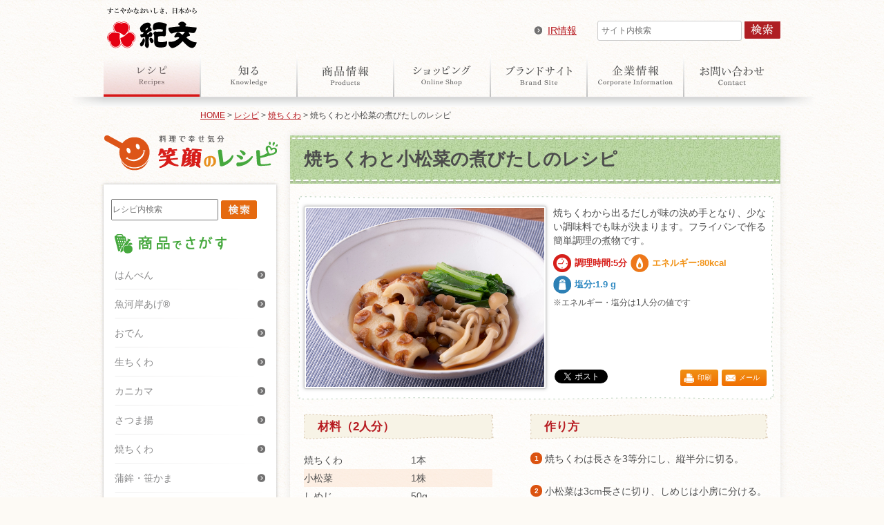

--- FILE ---
content_type: text/html
request_url: https://www.kibun.co.jp/recipes/12022/index.html
body_size: 24173
content:

<!DOCTYPE html PUBLIC "-//W3C//DTD XHTML 1.0 Transitional//EN" "http://www.w3.org/TR/xhtml1/DTD/xhtml1-transitional.dtd">
<html xmlns="http://www.w3.org/1999/xhtml" xmlns:fb="http://ogp.me/ns/fb#">
<script type="text/javascript" src="https://www3.gred.jp/saas/gred_checker.js?sid=6645&lang=ja&redirect_url=http://kibun.info/maintenance/"></script>
<head>
<!-- Google Tag Manager -->
<script>(function(w,d,s,l,i){w[l]=w[l]||[];w[l].push({'gtm.start':
new Date().getTime(),event:'gtm.js'});var f=d.getElementsByTagName(s)[0],
j=d.createElement(s),dl=l!='dataLayer'?'&l='+l:'';j.async=true;j.src=
'https://www.googletagmanager.com/gtm.js?id='+i+dl;f.parentNode.insertBefore(j,f);
})(window,document,'script','dataLayer','GTM-TS3X6CF');</script>
<!-- End Google Tag Manager -->
<meta http-equiv="Content-Type" content="text/html; charset=utf-8" />
<meta http-equiv="X-UA-Compatible" content="IE=edge,chrome=1" />
<meta name="viewport" content="width=device-width,user-scalable=no" />
<meta name="format-detection" content="telephone=no" />
<!--<meta name=keyword" content="" />-->
<title>焼ちくわと小松菜の煮びたしのレシピ　焼ちくわ　おいしいおすすめ料理レシピ　紀文食品</title>
<meta name="keywords" content="焼ちくわと小松菜の煮びたしのレシピ,レシピ," />
<meta name="description" content="紀文の焼ちくわを使った「焼ちくわと小松菜の煮びたしのレシピ」のレシピです。"/>
<meta property="og:title" content="焼ちくわと小松菜の煮びたしのレシピ　焼ちくわ　おいしいおすすめ料理レシピ　紀文食品">
<meta property="og:image" content="https://www.kibun.co.jp/cms1/kibuncontent/uploads/12022.jpg">
<meta property="og:type" content="article">
<meta property="og:url" content="https://www.kibun.co.jp/recipes/12022">
<meta property="og:site_name" content="～すこやかなおいしさ、日本から～　紀文食品">
<meta property="og:locale" content="ja_JP">
<link href="/common/css/imp.css" rel="stylesheet" type="text/css" />
<link href="/common/css/recipe.css" rel="stylesheet" type="text/css" />
<script src="/common/js/jquery.js" type="text/javascript"></script>
<script src="/common/js/resp.js" type="text/javascript"></script>
<script src="/common/js/common.js" type="text/javascript"></script>
<link rel="shortcut icon" href="/common/img/favicon.ico" />
</head>
<script>
if(location.search=='?print')location.href='print.html';
</script>

<body id="ct_recipe">
<!-- Google Tag Manager (noscript) -->
<noscript><iframe src="https://www.googletagmanager.com/ns.html?id=GTM-TS3X6CF"
height="0" width="0" style="display:none;visibility:hidden"></iframe></noscript><!-- End Google Tag Manager (noscript) -->
<div id="fb-root"></div>
<script>(function(d, s, id) {
  var js, fjs = d.getElementsByTagName(s)[0];
  if (d.getElementById(id)) return;
  js = d.createElement(s); js.id = id;
  js.src = "//connect.facebook.net/ja_JP/all.js#xfbml=1";
  fjs.parentNode.insertBefore(js, fjs);
}(document, 'script', 'facebook-jssdk'));
$(document).ready(function () {
	$("a#recipemail").click(function () {
		window.open("about:blank","win_recipemail","width=800,height=480,scrollbars=yes");
		var form = $("form#recipemailform");
		form.attr("target", "win_recipemail");
		form.attr("method", "post");
		form.attr("action", "https://contacts.kibun.work/recipe_mail/");
		form.submit();
	});

	//印刷ページを展開
// 	if (location.search == "?print") {
// 		var $url = location.pathname;
//    	var printCssPath = "/cms1/kibuncontent/themes/twentytwelve/common/css/print.css";
// 		$("head").append('<link rel="stylesheet" type="text/css" media="screen, print" href="' + printCssPath + '">');
// 	}
});


</script>
<div id="ModalBg"></div>

<!-- #BeginLibraryItem "/Library/header.lbi" -->
<div id="header">
<div id="globalnavi">
<p id="sitelogo"><a href="/index.html">紀文</a></p>
<div id="Subnav">
<p id="west_kibun"><a href="/corporate/ir/index.html">IR情報</a></p>
<form action="/search/index.html">
    <input type="text" name="q" id="q2" value="" placeholder="サイト内検索" class="form_phrase">
    <input type="submit" value="検索" class="searchB">
    <input type="hidden" name="charset" value="UTF-8">
</form>
</div>
<ul id="Gnav">
<li class="recipe"><a href="/recipes/index.html">レシピ</a></li>
<li class="knowledge"><a href="/knowledge/index.html">知る</a></li>
<li class="products"><a href="/products/index.html">商品情報</a></li>
<li class="shop"><a href="/redirect/shop.html" target="_blank">オンラインショップ</a></li>
<li class="topics"><a href="/brand/index.html">ブランドサイト</a></li>
<li class="corporate"><a href="/corporate/index.html">企業情報</a></li>
<li class="contact"><a href="/contact/index.html">お問い合わせ</a></li>
</ul>
</div>
</div><!-- #EndLibraryItem --><!-- /header -->
<div id="Container">
<p class="location"><a href="/index.html">HOME</a> &gt; <a href="/recipes/index.html">レシピ</a> &gt; <a href="/recipe_category/yakichikuwa_r/index.html">焼ちくわ</a> &gt; 焼ちくわと小松菜の煮びたしのレシピ</p>
<div id="rcp" class="cl">
<div id="main">
<div class="recipe_container cl">
<h1>焼ちくわと小松菜の煮びたしのレシピ</h1>
<div class="recipe_main">
<div class="Dphoto themI"><img src="/cms1/kibuncontent/uploads/12022.jpg" alt="" /></div>
<div class="DetailText">
<p>焼ちくわから出るだしが味の決め手となり、少ない調味料でも味が決まります。フライパンで作る簡単調理の煮物です。</p>
<ul class="resulticon">
<li class="time"><span></span>調理時間:5分</li>
<li class="kcal"><span></span>エネルギー:80kcal</li>
<li class="solt"><span></span>塩分:1.9 g</li>
</ul>
<p class="notice">
※エネルギー・塩分は1人分の値です</p>

<div class="recipe_tools">
<ul class="prnt_ml">
<li class="prnt"><a href="javascript:void(0);" id="print-trigger">印刷</a></li>
<li class="ml"><a href="javascript:void(0);" id="recipemail">メール</a></li>
</ul>
<ul class="sns cl">
<li class="tw">
<a href="https://twitter.com/share" class="twitter-share-button" data-lang="ja">ツイート</a>
<script>!function(d,s,id){var js,fjs=d.getElementsByTagName(s)[0],p=/^http:/.test(d.location)?'http':'https';if(!d.getElementById(id)){js=d.createElement(s);js.id=id;js.src=p+'://platform.twitter.com/widgets.js';fjs.parentNode.insertBefore(js,fjs);}}(document, 'script', 'twitter-wjs');</script>
</li><!-- /twitter -->
<li class="fb">
<fb:like width="100" layout="button_count" show_faces="false" send="false"></fb:like>
</li><!-- facebook -->
</ul>
<form id="recipemailform" name="recipemailform">
<input type="hidden" name="recipe" value="12022"></input>
<input type="hidden" name="id" value="14703"></input></form>
</div>
</div>
</div><!-- /recipe_main -->

<div class="Detail cl">
<div class="Detail_Material">
<h2 class="material trigger"><span>材料（2人分）</span></h2>
<div class="inner acordion_tree">
<ul class="odev">
<li><p class="name">焼ちくわ</p><p class="weigh">1本</p></li><li><p class="name">小松菜</p><p class="weigh">1株</p></li><li><p class="name">しめじ</p><p class="weigh">50g</p></li><li><p class="name">A みりん</p><p class="weigh">小さじ2</p></li><li><p class="name">A しょうゆ</p><p class="weigh">小さじ2</p></li><li><p class="name">A 水</p><p class="weigh">100ml</p></li></ul>
</div>
</div>
<div class="Detail_Howto">
<h2 class="howto trigger"><span>作り方</span></h2>
<div class="inner acordion_tree">
<ol>
<li><span class="num">1</span>焼ちくわは長さを3等分にし、縦半分に切る。</li><li><span class="num">2</span>小松菜は3cm長さに切り、しめじは小房に分ける。</li><li><span class="num">3</span>フライパンにA、小松菜、1、しめじの順に入れ、煮立ってから約3分煮て、器に盛る。</li></ol>
</div>
</div>
</div><!-- /Detail -->
</div><!-- /recipe_container -->
<!-- フリーエリア -->
<!-- フリーエリア ここまで -->
<div class="Detail_point themS">
<h2 class="point trigger"><span>ワンポイント</span></h2>
<div class="acordion_tree">
<p>小松菜の代わりに、チンゲン菜や水菜でもよいでしょう。</p>
</div>
</div>



<div class="prdct_srch themS">
<h2 class="prdct"><span>このレシピに使用した商品</span></h2>
<div class="inner">
<ul class="col4 cl">
			<li><a href="/products/all_167050a/index.html"><span class="banner"><img src="/cms1/kibuncontent/uploads/all_167050a-p_s.jpg" alt="" /></span><span class="title">焼ちくわ</span></a></li>
</ul>
</div>
</div><!-- /prdct -->

<!-- /genre -->

<div class="cnt-btm">
<ul class="col3 wide">
<li><a href="/kihon/hanpen/index.html"target="_self"><span class="banner"><img src="/cms1/kibuncontent/uploads/ki_hanpan_pc_230_100.jpg" alt="" /></span></a></li><li><a href="/kihon/uogashiage/index.html"target="_self"><span class="banner"><img src="/cms1/kibuncontent/uploads/ki_uogashiage_pc_230_100-1.jpg" alt="" /></span></a></li><li><a href="/kihon/satsumaage/index.html"target="_self"><span class="banner"><img src="/cms1/kibuncontent/uploads/ki_satsumaage_pc_230_100.jpg" alt="" /></span></a></li><li><a href="/kihon/yakichikuwa/index.html"target="_self"><span class="banner"><img src="/cms1/kibuncontent/uploads/ki_yakichikuwa_pc_230_100.jpg" alt="" /></span></a></li><li><a href="/kihon/kamaboko/index.html"target="_self"><span class="banner"><img src="/cms1/kibuncontent/uploads/ki_kamaboko_pc_230_100.jpg" alt="" /></span></a></li><li><a href="/magazine/movie/index.html"target="_self"><span class="banner"><img src="/cms1/kibuncontent/uploads/odentoosechi2.jpg" alt="ムービーでcooking「おでん」と「おせち」" /></span></a></li><li><a href="/magazine/ichioshi/index.html"target="_self"><span class="banner"><img src="/cms1/kibuncontent/uploads/recipes_side_180329_professional.jpg" alt="" /></span></a></li><li><a href="/brand/osechi/recipe/index.html"target="_self"><span class="banner"><img src="/cms1/kibuncontent/uploads/230_100.jpg" alt="紀文のおせち料理レシピ" /></span></a></li></ul>
</div>
	</div>
	<div id="side">
<h2 class="smilelogo">笑顔のレシピ</h2>
<div class="themS sidemenu">
<form action="/search/search_recipe.html">
				<div class="form-wrap">
					<div class="p-keyword-wrap">
						<input id="q3" type="text" name="q" value="" placeholder="レシピ内検索" class="p-keyword searchQ">
						<input type="submit" value="検索" class="p-btn-search searchB">
					</div>
				</div>
</form>
<h3 class="slct-prdct"><span>商品から選ぶ</span></h3>
<ul class="menu">
<li><a href="/recipe_category/hanpen_r/index.html">はんぺん</a></li>
<li><a href="/recipe_category/uogashiage_r/index.html">魚河岸あげ®</a></li>
<li><a href="/recipe_category/oden_r/index.html">おでん</a></li>
<li><a href="/recipe_category/namachikuwa_r/index.html">生ちくわ</a></li>
<li><a href="/recipe_category/kanikama_r/index.html">カニカマ</a></li>
<li><a href="/recipe_category/satsumaage_r/index.html">さつま揚</a></li>
<li><a href="/recipe_category/yakichikuwa_r/index.html">焼ちくわ</a></li>
<li><a href="/recipe_category/kamaboko_r/index.html">蒲鉾・笹かま</a></li>
<li><a href="/recipe_category/shirunomoto_r/index.html">おでん汁の素</a></li>
<li><a href="/recipe_category/zeromen_r/index.html">糖質0g麺 平麺</a></li>
<li><a href="/recipe_category/marumen_r/index.html">糖質0g麺 丸麺</a></li>
<li><a href="/recipe_category/sobamen_r/index.html">糖質0g麺 そば風麺</a></li>
<li><a href="/recipe_category/tofusomen_r/index.html">とうふそうめん風ほか</a></li>
<li><a href="/recipe_category/gyoza_r/index.html">餃子・ワンタン</a></li>
<li><a href="/recipe_category/osechi_r/index.html">おせち料理</a></li>
<li><a href="/recipe_category/tsumiredango_r/index.html">つみれ・だんご</a></li>
<li><a href="/recipe_category/fumitofu_r/index.html">風味とうふ</a></li>
<li><a href="/recipe_category/others_r/index.html">その他</a></li>
<li><a href="/recipe_category/pro_r/index.html">プロのイチオシ</a></li>
</ul>
<ul class="bannerList">
<li><a href="/magazine/ichioshi/index.html"target="_self"> <img src="/cms1/kibuncontent/uploads/recipes_side_180329_professional.jpg" alt="" /></a></li><li><a href="/brand/osechi/recipe/index.html"target="_self"> <img src="/cms1/kibuncontent/uploads/230_100.jpg" alt="紀文のおせち料理レシピ" /></a></li><li><a href="/magazine/movie/index.html"target="_self"> <img src="/cms1/kibuncontent/uploads/odentoosechi2.jpg" alt="ムービーでcooking「おでん」と「おせち」" /></a></li>	</ul>
	</div>

<div class="themS recommend">
<h3 class="week-rcm">今週のおすすめレシピ</h3>
<ul class="thmLink">
<li><a href="/recipes/14067/index.html"><img src="/cms1/kibuncontent/uploads/14067-r_m.jpg" alt="" /> <span class="title">子どももよろこぶ具だくさんおでんのレシピ</span></a></li>
<li><a href="/recipes/21073/index.html"><img src="/cms1/kibuncontent/uploads/21073-r_m.jpg" alt="" /> <span class="title">野菜たっぷりピリ辛スープ餃子のレシピ</span></a></li>
<li><a href="/recipes/17048/index.html"><img src="/cms1/kibuncontent/uploads/17048-r_m.jpg" alt="" /> <span class="title">カニカマのチュモッパのレシピ</span></a></li>
<li><a href="/recipes/11034/index.html"><img src="/cms1/kibuncontent/uploads/11034-r_m.jpg" alt="" /> <span class="title">和風ちくわパンのレシピ</span></a></li>
</ul>
</div>
</div><!-- #EndLibraryItem --><!--/side --></div>
</div><!-- /Container --><!-- #BeginLibraryItem "/Library/footer.lbi" -->

<!-- </div> --><!-- /Container --><!-- #BeginLibraryItem "/Library/footer_menu.lbi" -->

<div id="footer">
<div id="footer_menu" class="themW">
<h2 class="sm"><span class="label">サイトマップをここに表示する</span><span class="open-close">open</span></h2>
<div id="spmenu">
<div class="search_site themW">
<form action="/search/index.html">
<div class="search-icon"></div>
<input type="text" name="q" id="q2" value="" placeholder="キーワードを入力してください" class="form_phrase">
<input type="submit" value="検索" class="searchB">
<input type="hidden" name="charset" value="UTF-8">
</form>
</div>
<div id="sitemap">
<div class="category">
<h3 class="no-child"><a href="/recipes/index.html" class="disabled">レシピ</a><div class="moreLink"><a href="/recipes/index.html">見る</a></div></h3>
<h3>知る<div class="moreLink"><a href="/knowledge/index.html">見る</a></div></h3>
<ul>
<li><a href="/knowledge/oden/index.html">【おでん】教室</a></li>
<li><a href="/knowledge/neri/index.html">【練りもの】教室</a></li>
<li><a href="/knowledge/shogatsu/index.html">【正月】教室</a></li>
<li><a href="/knowledge/nabe/index.html">【鍋】教室</a></li>
<li><a href="/knowledge/dento/index.html">【伝統料理】教室　</a></li>
<li><a href="/knowledge/syoku/index.html">紀文ペディア（年表・用語集）</a></li>
<li class="moreLink"><a href="/knowledge/index.html">見る</a></li>
</ul>
<h3 class="no-child"><a href="/products/index.html" class="disabled">商品情報</a><div class="moreLink"><a href="/products/index.html">見る</a></div></h3>
<h3 class="no-child"><a href="/brand/index.html" class="disabled">ブランドサイト</a><div class="moreLink"><a href="/brand/index.html">見る</a></div></h3>
<h3>企業情報<div class="moreLink"><a href="/corporate/index.html">見る</a></div></h3>
<ul>
<li class="cate-sp-only"><a href="/corporate/index.html">企業情報トップ</a></li>
<li><a href="/corporate/group/index.html">紀文グループ</a></li>
<li><a href="/corporate/outline.html">紀文食品企業概要</a></li>
<li><a href="/corporate/division.html">部門の紹介</a></li>
<li><a href="/corporate/rd/index.html">研究開発</a></li>
<li><a href="/corporate/business_guide.html">事業案内</a></li>
<li><a href="/corporate/office.html">国内工場・事業所</a></li>
<li><a href="/corporate/worldwide.html">海外の事業展開</a></li>
<li><a href="/corporate/quality.html">安心食品の提供</a></li>
<li><a href="/corporate/communication.html">コミュニケーション</a></li>
<li><a href="/corporate/history.html">紀文ヒストリー</a></li>
<li><a href="/corporate/sustainability.html">サステナビリティ</a></li>
<li><a href="/recruit/index.html">採用情報</a></li>
<li><a href="/news/index.html">ニュースリリース</a></li>
</ul>
</div>
<div class="category">
<h3>IR情報<div class="moreLink"><a href="/corporate/ir/index.html">見る</a></div></h3>
<ul class="mb0 cate-sp-only">
<li><a href="/corporate/ir/index.html">IR情報トップ</a></li>
<li><a href="/corporate/ir/message/index.html">株主・投資家の皆様へ</a></li>
<li><a href="/corporate/ir/management/index.html">経営情報</a></li>
<li><a href="/corporate/ir/highlight/index.html">業績ハイライト</a></li>
<li><a href="/corporate/ir/news/index.html">IRニュース</a></li>
<li><a href="/corporate/ir/library/index.html">IR資料室</a></li>
<li><a href="/corporate/ir/stock/index.html">株式について</a></li>
<li><a href="/corporate/ir/notice/index.html">電子公告</a></li>
<li><a href="/corporate/ir/calendar/index.html">IRカレンダー</a></li>
<li><a href="/corporate/ir/faq/index.html">よくあるご質問</a></li>
<li><a href="/corporate/ir/contact/index.html">IRに関するお問合せ</a></li>
<li><a href="/corporate/ir/disclaimer/index.html">免責事項</a></li>
</ul>
<h3>お知らせ</h3>
<ul class="mb0 cl">
<li><a href="/chokuhan/index.html">紀文直営店・催事</a></li>
<li><a href="/info/kodawari/index.html">紀文のこだわり</a></li>
<li><a href="/info/numbers/index.html">数字で見る紀文</a></li>
<li><a href="/corporate/privacy.html">プライバシーポリシー</a></li>
<li><a href="/corporate/customer-harassment.html">カスタマー・ハラスメントに対する行動指針</a></li>
<li><a href="/corporate/mediapolicy.html">ソーシャルメディア運用方針</a></li>
<li><a href="/corporate/about.html">このサイトについて</a></li>
</ul>
<div class="cl">
<h3 class="west_kibunsite no-child dsp_block"><a href="/en/index.html">English</a></h3>
<h3 class="west_kibunsite no-child"><a href="/contact/index.html">お問い合わせ</a></h3>
</div>

<p class="link"><a href="/redirect/shop.html" target="_blank"><img src="/knowledge/common/img/bnr-shop.jpg" alt="紀文オンラインショップ" /></a></p>

<div class="snsArea">
<ul class="sns-list">
 <li class="twitter"><a href="https://twitter.com/kibun_kitchen" target="_blank">紀文【公式】</a></li>
 <li class="instagram pc-only"><a href="https://www.instagram.com/kibun_0gmen/" target="_blank">紀文 de ロカボ</a></li>
</ul>
<ul class="sns-list">
 <li class="youtube"><a href="https://youtube.com/@kibunofficial" target="_blank">紀文キッチン</a></li>
 <li class="youtube"><a href="https://www.youtube.com/@KIBUNOFFICIALoshogatsu" target="_blank">紀文のお正月TV</a></li>
</ul>
<ul class="sns-list sp-only">
 <li class="instagram"><a href="https://www.instagram.com/kibun_0gmen/" target="_blank">紀文 de ロカボ</a></li>
</ul>
</div>

</div>
<div class="close"><span><div class="close-icon"></div>閉じる</span></div>
<div class="f_contact">
<!--
<ul class="cl">
<li class="address">紀文の商品に関するお問合わせ</li>
<li class="btn_form"><a href="/contact/other.html"><img src="/common/img/btn_form.gif" alt="お問い合わせへ" /></a></li>
</ul>
-->
</div>
<!-- /f_contact -->
</div>
<!-- /sitemap -->
</div><!-- /spmenu -->
<h2 class="search">検索</h2>
<div class="search themW">
<form action="/search/index.html">
    <input type="text" name="q" id="q" value="" placeholder="サイト内検索" class="form_phrase">
    <input type="submit" value="検索" class="searchB">
    <input type="hidden" name="charset" value="UTF-8">
</form>
<div class="close"><span>閉じる</span></div>
</div>
<!-- /search -->
</div><!-- /footer_menu -->
<div id="copyright">
<div class="inner">
<address>Copyright&copy; KIBUN FOODS INC. All Rights Reserved.</address>
</div>
</div><!-- /copyright -->
<!-- Begin Mieruca Embed Code -->
<script type="text/javascript" id="mierucajs">
window.__fid = window.__fid || [];__fid.push([578585279]);
(function() {
function mieruca(){if(typeof window.__fjsld != "undefined") return; window.__fjsld = 1; var fjs = document.createElement('script'); fjs.type = 'text/javascript'; fjs.async = true; fjs.id = "fjssync"; var timestamp = new Date;fjs.src = ('https:' == document.location.protocol ? 'https' : 'http') + '://hm.mieru-ca.com/service/js/mieruca-hm.js?v='+ timestamp.getTime(); var x = document.getElementsByTagName('script')[0]; x.parentNode.insertBefore(fjs, x); };
setTimeout(mieruca, 500); document.readyState != "complete" ? (window.attachEvent ? window.attachEvent("onload", mieruca) : window.addEventListener("load", mieruca, false)) : mieruca();
})();
</script>
<!-- End Mieruca Embed Code -->
<script type="text/javascript">/* <![CDATA[ */var google_conversion_id = 996539827;var google_custom_params = window.google_tag_params;var google_remarketing_only = true;/* ]]> */</script><script type="text/javascript" src="//www.googleadservices.com/pagead/conversion.js"></script><noscript><div style="display:inline;"><img height="1" width="1" style="border-style:none;" alt="" src="//googleads.g.doubleclick.net/pagead/viewthroughconversion/996539827/?guid=ON&amp;script=0"/></div></noscript>
<!-- Yahoo Code for your Target List --><script type="text/javascript">/* <![CDATA[ */var yahoo_ss_retargeting_id = 1000104452;var yahoo_sstag_custom_params = window.yahoo_sstag_params;var yahoo_ss_retargeting = true;/* ]]> */</script><script type="text/javascript" src="https://s.yimg.jp/images/listing/tool/cv/conversion.js"></script><noscript><div style="display:inline;"><img height="1" width="1" style="border-style:none;" alt="" src="https://b97.yahoo.co.jp/pagead/conversion/1000104452/?guid=ON&script=0&disvt=false"/></div></noscript>
<!-- Yahoo Code for your Target List --><script type="text/javascript" language="javascript">/* <![CDATA[ */var yahoo_retargeting_id = 'AGW6977NSR';var yahoo_retargeting_label = '';var yahoo_retargeting_page_type = '';var yahoo_retargeting_items = [{item_id: '', category_id: '', price: '', quantity: ''}];/* ]]> */</script><script type="text/javascript" language="javascript" src="https://b92.yahoo.co.jp/js/s_retargeting.js"></script>
<script>
  !function(f,b,e,v,n,t,s)
  {if(f.fbq)return;n=f.fbq=function(){n.callMethod?
  n.callMethod.apply(n,arguments):n.queue.push(arguments)};
  if(!f._fbq)f._fbq=n;n.push=n;n.loaded=!0;n.version='2.0';
  n.queue=[];t=b.createElement(e);t.async=!0;
  t.src=v;s=b.getElementsByTagName(e)[0];
  s.parentNode.insertBefore(t,s)}(window, document,'script',
  'https://connect.facebook.net/en_US/fbevents.js');
  fbq('init', '451765968582092');
  fbq('track', 'PageView');
</script>
<noscript><img height="1" width="1" style="display:none"
  src="https://www.facebook.com/tr?id=451765968582092&ev=PageView&noscript=1"
/></noscript>

<script type="text/javascript">
  var _fout_queue = _fout_queue || {}; if (_fout_queue.segment === void 0) _fout_queue.segment = {};
  if (_fout_queue.segment.queue === void 0) _fout_queue.segment.queue = [];

  _fout_queue.segment.queue.push({
    'user_id': 4564
  });

  (function() {
    var el = document.createElement('script'); el.type = 'text/javascript'; el.async = true;
    el.src = (('https:' == document.location.protocol) ? 'https://' : '//') + 'js.fout.jp/segmentation.js';
    var s = document.getElementsByTagName('script')[0]; s.parentNode.insertBefore(el, s);
  })();
</script>
<!-- User Insight PCDF Code Start : kibun-shop.com -->
</div>
<!-- #EndLibraryItem -->
</body>
</html>


--- FILE ---
content_type: text/css
request_url: https://www.kibun.co.jp/common/css/imp.css
body_size: -68
content:
@charset "UTF-8";
@import "./module.css";
@import "./style.css";


--- FILE ---
content_type: text/css
request_url: https://www.kibun.co.jp/common/css/recipe.css
body_size: 16495
content:
@charset "utf-8";


/*-----------------------------------------------------
clear
-------------------------------------------------------*/
#rcpTop .feature div.pickup,
.recipe_main,ul.prnt_ml,ul.sns{
	zoom:1;
}
#rcpTop .feature div.pickup:after,
.recipe_main:after,ul.prnt_ml:after,ul.sns:after{
	content:"";
	display:table;
	clear:both;
}

/*-----------------------------------------------------
レシピ
見出し
-------------------------------------------------------*/
h1.smilelogo{
	display:none;
}
h2.smilelogo{
	background:url(/img/recipe/common.png) no-repeat 0 0;
	width:252px;
	height:52px;
	text-indent:-9999px;
}
#ct_recipe #main h1,
#ct_recipe #main h2,
#main h2 span,
#ct_recipe #main h3,
#ct_recipe #main h4{
	font-family: メイリオ , Meiryo ,'ヒラギノ角ゴ Pro W3','Hiragino Kaku Gothic Pro','ＭＳ Ｐゴシック', sans-serif;
}

#side h3.week-rcm,#side h3.slct-prdct span,#main h2 span,#main h3 span,#main .cd_solt h2 span.solt{
	background:url(/img/recipe/common.png) no-repeat;
	text-indent:-9999px;
}
#Container h2 span,#Container h3 span{
	display:block;
}

#main h3.txt{
	background:none;
	text-indent:0;
}

/* 商品でさがす */
#side h3.slct-prdct span{
	background-position:0 -59px;
	width:162px;
	height:28px;
}
/* 今週のおすすめレシピ */
#side h3.week-rcm{
	background-position:-320px 0;
	width:202px;
	height:41px;
}
/* 今週のおすすめレシピ */
#rcpTop .feature{
	position:relative;
}
#rcpTop .feature .inner{
	padding:5px 20px 30px;
}
#rcpTop div.pickup{
	margin:0 -6px;
	background:url(/img/recipe/index/bg-pickup.gif) no-repeat 0 0;
	width:722px;
	height:342px;
}
#rcpTop div.pickup a{
	padding:35px;
	display:block;
}
#rcpTop h2.pickup{
	margin:0;
	padding:20px 20px 14px;
}
#rcpTop h2.pickup span{
	background-position:0 -90px;
	width:650px;
	height:68px;
}

#rcpTop .feature .corner{
	position:absolute;
	bottom:-13px;
	right:-14px;
	z-index:10;
}

#rcpTop .prdct_srch span.title{
	text-align:center;
}

/* 商品でさがす */
#rcpTop #main .prdct_srch{
	border:none;
}
#rcpTop #main .prdct_srch .inner{
	margin:0;
	padding:20px 0 0 25px;
	border-width:0 2px 2px;
	border-style: solid;
	border-color:#45b03d;
}

#rcpTop #main .prdct_srch h2 {
	margin:0;
	padding:5px 20px;
	background:url(/img/recipe/bg-green.gif) #3a9438 repeat 0 0!important;
	-webkit-border-radius: 3px 3px 0 0;
	border-radius: 3px 3px 0 0;
}
#main h2 span.src-prdct{
	background-position:0 -170px;
	width:340px;
	height:36px;
}
#rcpTop #main .prdct_srch ul{
	margin:0;
	/* background:url(/img/recipe/category/bdr-ctgr.gif) no-repeat 0 100%; */
}
#rcpTop #main .prdct_srch ul.last{
	margin:0;
	background:none;
}
#rcpTop #main .prdct_srch li{
	margin-bottom:15px;
}

/* ジャンルでさがす */
#rcpTop .genre{
	border:none;
}
#rcpTop .genre .inner{
	margin:0;
	padding:20px 0 30px 60px;
	border-width:0 2px 2px;
	border-style: solid;
	border-color:#e51815;
}

#main .genre h2{
	margin:0;
	padding:5px 20px;
	background:url(/img/recipe/bg-red.gif) #1d77b6 repeat 0 0!important;
	-webkit-border-radius: 3px 3px 0 0;
	border-radius: 3px 3px 0 0;
}
#main h2 span.genre{
	background-position:0 -208px;
	width:368px;
	height:35px;
}
/* テーマ・シーンで選ぶ */
#rcpTop #main h3{
	padding-bottom:8px;
	background:url(/img/recipe/index/bgr-scene.gif) no-repeat 0 100%;
}
#main h3.scene span{
	background-position:-404px -173px;
	width:181px;
	height:27px;
}
/* 調理法で選ぶ */
#rcpTop #main h3.cooking{
	background-image:url(/img/recipe/index/bdr-cooking.gif);
}
#main h3.cooking span{
	background-position:-404px -200px;
	width:181px;
	height:27px;
}
/* 食材で選ぶ */
#rcpTop #main h3.food{
	background-image:url(/img/recipe/index/bdr-food.gif);
}
#main h3.food span{
	background-position:-404px -230px;
	width:181px;
	height:27px;
}
/* 調理時間で選ぶ */
#rcpTop #main h3.time{
	background-image:url(/img/recipe/index/bdr-time.gif);
}
#main h3.time span{
	background-position:-404px -262px;
	width:181px;
	height:26px;
}
/* 材料（4人分） */
#main h2.material span{
	background-position:-373px -343px;
	width:273px;
	height:37px;
}
/* 作り方 */
#main h2.howto span{
	background-position:-304px -302px;
	width:342px;
	height:37px;
}
/* ワンポイント */
#main h2.point{
	background:url(/img/recipe/bg-orange01.gif) #dd5516 repeat 0 0;
}
#main h2.point span{
	background-position:0 -256px;
	width:120px;
	height:20px;
}
/* 備考 */
#main h2.remarks{
	background:url(/img/recipe/bg-red.gif) #dd5516 repeat 0 0;
}
#main h2.remarks span{
	background-position:-320px -400px;
	width:70px;
	height:20px;
}

/* 塩分を控えたい方 */
#main h2.solt{
	background:url(/img/recipe/bg-blue.gif) #1d77b6 repeat 0 0;
}
#main h2.solt span{
	background-position:-146px -256px;
	width:170px;
	height:19px;
	display:block;
	overflow:hidden;
}
/* このレシピに使用した商品 */
#main h2.prdct{
	background:url(/img/recipe/bg-green.gif) #3a9438 repeat 0 0;
}
#main h2.prdct span{
	background-position:0 -295px;
	width:242px;
	height:17px;
}
/* 関連レシピ */
#main h2.relevance{
	background:url(/img/recipe/bg-orange.gif) #E78F1F repeat 0 0;
}
#main h2.relevance span{
	background-position:0 -330px;
	width:122px;
	height:17px;
}
 
/*-----------------------------------------------------
index
-------------------------------------------------------*/
#rcpTop .feature{
	background:url(/img/recipe/index/bg-feature.gif) repeat #FFF6E9 0 0!important;
	border:none;
}

#rcpTop .genre .inner h2{
	margin:0;
}
/* .pickup */
#rcpTop .pickup .themI{
	margin-bottom:20px;
	float:left;
}
#rcpTop .pickup .themI img{
	margin-right:25px;
	width:330px;
	height:auto;
}
#rcpTop .feature div.pickup a .title{
	color:#db5310;
}
#rcpTop .feature div.pickup .description{
	margin-bottom:10px;
}
#rcpTop .feature div.pickup .notice,
#rcp .DetailText .notice{
	font-size:12px;
}
#rcpTop .feature .inner{
	padding:0;
}
#rcpTop .feature ul.col3{
	position:relative;
	margin:0 -20px 0 20px;
	padding:5px 0 30px;
	z-index:100;
}
#rcpTop .feature ul.col3 li{
	margin-top:0;
	margin-right:20px;
}
#rcpTop .feature ul.col3,
#rcpTop .feature ul.col3 li{
	margin-bottom:0;
}

/* .genre */
.genre .inner{
	margin-right:-30px;
	padding:0 50px 20px;
}
.genre h3{
	margin:0 0 15px;
	background:url(../img/bdr-dtdW-r.gif) repeat-x 0 100%;
}
.genre .col{
	margin:25px 30px 0 0;
	width:280px;
}
.genre ul li{
	margin:0 0 10px;
	width:50%;
	float:left;
	font-size:12px;
	line-height:1;
}

.genre ul li input{
	margin:0 10px 0 0;
	vertical-align:middle;
}

.src_btn{
	clear:both;
	text-align:center;
}
.src_btn input{
	margin:0 5px;
	border:none;
	height:28px;
	text-indent:-9999px;
	display:inline-block;
}

#side input.searchB,
.src_btn input.btn_serch{
	background:url(/img/recipe/common.png) no-repeat -539px -1px;
	width:52px;
}
#side input.searchB:hover,
.src_btn input.btn_serch:hover{
	background-position:-595px -1px;
}

.src_btn input.btn_clear{
	background:url(/img/recipe/common.png) no-repeat -539px -31px;
	width:52px;
}
.src_btn input.btn_clear:hover{
	background-position:-595px -31px;
}

/* .cnt-btm */
.cnt-btm{
	margin:45px 0 45px;
}
/*-----------------------------------------------------
category
-------------------------------------------------------*/
/* #rcp_caterogy */
#rcp_caterogy .keyvisual{
	margin:0 0 30px;
}

/*  ul.col3 */
#rcp_caterogy .prdct_srch ul.col3{
	background:url(/img/recipe/category/bdr-ctgr.gif) no-repeat 0 100%;
}
#rcp_caterogy .prdct_srch ul.col3.last{
	background-image:none;
}
#rcp_caterogy .prdct_srch ul.col3 a{
	display:block;
}
#rcp_caterogy .prdct_srch ul.col3 > li{
	*padding:0 0 10px;
}


/* 時間、塩分、エネルギーアイコン */
.resulticon{
	zoom:1;
	overflow:hidden;
}
.resulticon:after{
	content:"";
	display:table;
	clear:both;
}

#ct_recipe .resulticon li{
	padding:0 5px 0 0;
	float:left;
	display:block;
	font-size:13px;
	font-weight:bold;
	line-height:26px;
	white-space:nowrap;
	overflow: visible;
	zoom:1;
}
#rcpTop .resulticon li,
#rcp .resulticon li{
	padding-bottom:5px;
}

#ct_recipe .resulticon li:after{
	content:"";
	display:table;
	clear:both;
}

#ct_recipe .resulticon li.time{
	margin-right:0;
}

#ct_recipe #rcp_caterogy .resulticon  li{
	display: inline-block; *display: inline; *zoom: 1;
	font-weight:normal;
	width:auto;
	font-size:11px;
	line-height:26px;
}
#ct_recipe #rcp_caterogy .themS .col3 .resulticon li{ margin:0 5px 0 0;}

.resulticon span{
	margin:0 5px 0 0;
	background:url(/img/recipe/resulticon.gif) no-repeat;
	display:block;
	float:left;
	width:26px;
	height:26px;
	text-indent:-9999px;
	vertical-align:middle;
}
.resulticon .kcal{ color:#f19319;}
.resulticon .solt{ color:#2d88c1;}
.resulticon .carbon{ color:#45b03e;}
.resulticon .time{ color:#d71e1a;}

.resulticon .time span{background-position:-63px 50%;}
.resulticon .kcal span{background-position:-89px 50%;}
.resulticon .solt span{background-position:-115px 50%;}
.resulticon .carbon span{background-position:-141px 50%;}

#ct_recipe #rcp_caterogy .resulticon span{
	margin:0 2px;
	width:21px;
	height:22px;
}

/*
#rcp_caterogy .resulticon li.kcal{min-width:30%!important;}
#rcp_caterogy .resulticon li.solt,
#rcp_caterogy .resulticon li.time{min-width:23%!important;}
*/
#ct_recipe #rcp_caterogy .resulticon .time span{background-position:0 50%;}
#ct_recipe #rcp_caterogy .resulticon .kcal span{background-position:-21px 50%;}
#ct_recipe #rcp_caterogy .resulticon .solt span{background-position:-42px 50%;}
#ct_recipe #rcp_caterogy .resulticon .carbon span{background-position:-167px 50%;}

/* */
#ct_recipe .pagenation li strong,
#ct_recipe .pagenation li a{
	-webkit-border-radius: 3px;
	border-radius: 3px;
	color:#fff;
}
#ct_recipe .pagenation li strong {
	background: #C6C6C6;
}
#ct_recipe .pagenation li a {
	background:#ed6d00;
}
#ct_recipe .pagenation li a:hover {
	background:#FFEABA!important;
	color:#ed6d00!important;
}
#ct_recipe .pagenation .first a,
#ct_recipe .pagenation .prev a,
#ct_recipe .pagenation .next a,
#ct_recipe .pagenation .last a{
	background:none!important;
	color:#ed6d00!important;
}
/*-----------------------------------------------------
recipe
-------------------------------------------------------*/
#rcp .recipe_container{
	margin:0 0 30px;
	background-color: rgba(255, 255, 255, 0.3);
	background-color : #FEFDFC\9; /* IE8 and below */
	*background-color : #FEFDFC; /* IE7 and below */
	_background-color : #FEFDFC; /* IE6 */
	
	border-width :0 1px 1px\9; /* IE8 and below */
	border-style :solid\9; /* IE8 and below */
	border-color :#EDE9E3\9; /* IE8 and below */

	*border-width :0 1px 1px; /* IE7 and below */
	*border-style :solid; /* IE7 and below */
	*border-color :#EDE9E3\9; /* IE7 and below */

	_border-width :0 1px 1px; /* IE6 */
	_border-style :solid; /* IE6 */
	_border-color :#EDE9E3\9; /* IE6 */
	
	-webkit-box-shadow: 0px 0px 9px rgba(112,112,112,0.15);
	-moz-box-shadow: 0px 0px 9px rgba(112,112,112,0.15);
	-ms-box-shadow: 0px 0px 9px rgba(112,112,112,0.15);
	box-shadow: 0px 0px 9px rgba(112,112,112,0.15);
}
#rcp h1{
	margin:0 0 17px;
	padding:20px;
	background:url(/img/recipe/recipe/bg-h1.jpg) no-repeat 0 0;
	position:relative;
}
#rcp h1:after{
	content:url(/img/recipe/recipe/bg-h1-btm.png);
	position:absolute;
	left:0;
	bottom:1px;
}
/* recipe_main
-------------------------------------------------------*/
.recipe_main{
	margin:0 auto;
	background:url(/img/recipe/recipe/bg-rcpmain.png) no-repeat 0 0;
	width:690px;
	height:296px;
	position:relative;
}

#rcp .Dphoto{
	margin-top:15px;
	margin-left:10px;
	margin-right:10px;
}

#rcp .DetailText{
	padding-top:15px;
}
#rcp .DetailText p{
	margin:0 0 10px;
	line-height:1.45;
}

/* .recipe_tools */
.recipe_tools{
	max-width: 319px;
	position:absolute;
	bottom:10px;
	right:10px;
}

/* ul.prnt_ml */
ul.prnt_ml{
	margin:0 0 10px;
	clear:both;
	float:right;
}
ul.prnt_ml li{
	margin-left:5px;
	float:left;
	border-radius: 3px;
	-webkit-border-radius: 3px;
	background: #f19116; /* Old browsers */
/* IE9 SVG, needs conditional override of 'filter' to 'none' */
	background: url([data-uri]);
	background: -moz-linear-gradient(top,  #f19116 0%, #f06e00 100%); /* FF3.6+ */
	background: -webkit-gradient(linear, left top, left bottom, color-stop(0%,#f19116), color-stop(100%,#f06e00)); /* Chrome,Safari4+ */
	background: -webkit-linear-gradient(top,  #f19116 0%,#f06e00 100%); /* Chrome10+,Safari5.1+ */
	background: -o-linear-gradient(top,  #f19116 0%,#f06e00 100%); /* Opera 11.10+ */
	background: -ms-linear-gradient(top,  #f19116 0%,#f06e00 100%); /* IE10+ */
	background: linear-gradient(to bottom,  #f19116 0%,#f06e00 100%); /* W3C */
	filter: progid:DXImageTransform.Microsoft.gradient( startColorstr='#f19116', endColorstr='#f06e00',GradientType=0 ); /* IE6-8 */
}
:root ul.prnt_ml li{filter: none\0/;}/* IE9 */

ul.prnt_ml li a{
	display:block;
	color:#fff;
	font-size:10px;
	border-radius: 3px;
	-webkit-border-radius: 3px;
}
ul.prnt_ml li.prnt a{
	padding:4px 10px 4px 25px;
	background:url(/img/recipe/recipe/icon-printer.png) no-repeat 5px 50%;
	background-size:15px auto;
}
ul.prnt_ml li.ml a{
	padding:4px 10px 4px 25px;
	background:url(/img/recipe/recipe/icon-mail.png) no-repeat 5px 50%;
	background-size:15px auto;
}
/* ul.sns */
ul.sns{
	float:right;
}
ul.sns li{
	float:left;
}
ul.sns li{
	overflow:hidden;
}
ul.sns li.fb{width: 100px; height: 28px; position: relative;}
ul.sns li.fb [layout="button_count"]{ position: absolute; top: 0; left: 50%; margin-left:-65px}

/* Detail
-------------------------------------------------------*/
#rcp .Detail{
	margin:0;
	padding:20px;
}
#rcp .themS h2{
	margin:3px 3px 15px;
	padding:7px;
	-webkit-border-radius: 3px;
	border-radius: 3px;
}

#rcp .Dphoto img{
	width:345px;
}

/*材料*/
.Detail_Material{
	width:273px;
	float:left;
}
.Detail_Material .inner{
	margin:0;
}
.Detail_Material h2{
	margin:0 0 14px;
}

#main .Detail_Material p{margin:0;}

.Detail_Material li{
	padding:5px 0;
	line-height:1.2;
}
ul.odev li.even{
	background-color: rgba(249, 211, 183, 0.35);
}
.Detail_Material .name{
	float:left;
	clear:both;
	width:155px;
}
.Detail_Material .weigh{
}

/* 作り方 */
.Detail_Howto{
	margin-bottom:-25px;
	width:342px;
	float:right;
}
.Detail_Howto .inner{
	margin:0;
	padding:0;
}
.Detail_Howto h2{
	margin:0 0 14px;
}
.Detail_Howto li{
	margin-bottom:25px;
	position:relative;
	padding-left:1.5em;
}
.Detail_Howto .num{
	padding:1px;
	position:absolute;
	top:2px;
	left:0;
	background:#db5310;
	display:inline-block;
	-webkit-border-radius: 0.75em;
	border-radius: 0.75em;
	color:#fff;
	width:1.5em;
	height:1.5em;
	font-size:10px;
	font-weight:bold;
	line-height:1.5;
	text-align:center;
}

/* ワンポイント */
.Detail_point{
	clear:both;
}
.Detail_point h2{
	margin:15px;
}
#main .Detail_point p,
#main .Detail_remarks p{
	margin:0 15px 20px;
}
	/* 減塩 */
#main .cd_solt dl{
	padding:0 15px 15px;
}
.cd_solt dd {
	padding-left:11.5em;
	position:relative;
}
.cd_solt dd span.label{
	position:absolute;
	top:0;
	left:0;
}
.clr_r{
	color:#B71B21;
}

#rcp .prdct_srch .col4 li{
	margin-bottom:10px;
}


/* 20130930add レシピ材料・人数　作り方 */
#ct_recipe #main h2.material span, #ct_recipe #main h2.howto span {
	text-indent:0; font-size:17px; padding:10px 0 0 20px; line-height:1em; height:30px;
}


--- FILE ---
content_type: text/css
request_url: https://www.kibun.co.jp/common/css/style.css
body_size: 21746
content:
@charset "utf-8";

/*-----------------------------------------------------
headline
-------------------------------------------------------*/
h2,h3{color:#B71B21;}
h1,h2,h3,h4{font-family:"ヒラギノ明朝 ProN W3","Hiragino Mincho ProN","ＭＳ Ｐ明朝","MS PMincho";}

h1.txt{ margin:0 0 20px!important; padding:0 0 5px!important; font-size:20px; border-bottom:1px solid #B71B21;}

h1{margin-bottom:30px;	font-size:26px;	line-height:1.2;}
h2{margin-bottom:20px;	font-size:20px; line-height:1;}
h3{margin-bottom:20px;	font-size:17px; line-height:1;}
h4{margin-bottom:15px;	font-size:16px; line-height:1;}

.strongtxt{color:#b71b21;}

#main h2.txt{
	margin:0 -10px 20px;
	padding:7px 10px;
	padding:8px 10px 2px\9;
	background:#B71B21;
	-webkit-border-radius: 5px;
	border-radius: 5px;
	font-size:18px;
	color:#fff;
}

#main h3.txt{
	padding:7px 10px;
	border-left:3px solid #B71B21;
}

.stxt{ font-size:12px;}
.txt_r{text-align:right!important;}
.txt_c{text-align:center!important;}

@media only screen and (min-device-width: 768px) and (max-device-width: 1024px) {
/* iPad CSS */
body,.stxt,ul.newsList{ font-size:16px!important;}
h4{font-size:17px;}
button, input,select,textarea{
	font-size:16px;
}

}

.pc-only{ display: block}
.sp-only{ display: none}


/*-----------------------------------------------------
form
-------------------------------------------------------*/
form{
	position:relative;
}

button, input,select,textarea{
	font-size:12px;
}

/*-----------------------------------------------------
.alert
-------------------------------------------------------*/
.alert{
	padding:50px 0;
	text-align:center;
}
/*-----------------------------------------------------
layout
-------------------------------------------------------*/
.col2 .col,ul.col2 li,
.col3 .col,ul.col3 li,
.col4 .col,ul.col4 li,
.col5 .col,ul.col5 li{
	float:left;
}

.col3.wide{margin-right:-10px;}
.col3.wide li{margin-right:10px; width:230px;}

.themS .col3{margin:0; clear:both;}
.themS .col3 li{margin:20px 15px 10px 0; overflow:hidden; width:210px;}
.themS .col3 .banner{margin:0 0 10px; }

#top .col3.wide,.col4.wide{margin-right:-20px;}
#top .col3.wide li,.col4.wide li{margin-right:20px;}

.col4.wide{	margin-bottom:40px;}
.col4 li{width:140px; height:auto;}
.col4.wide li{width:230px; height:auto;}

.col5{ margin-right:-17px;}
.col5 li{margin:0 17px 10px 0; width:117px;}

.clear{
	clear:both;
}
.freeArea .inner{padding:20px 25px 0;}
/*-----------------------------------------------------
画像
-------------------------------------------------------*/
.img_l{
	margin:0 20px 10px 0;
	float:left;
}
.img_r{
	margin:0 0 10px 20px;
	float:right;
}

.fltxt{
	overflow:hidden;
}

/*-----------------------------------------------------
一覧/カテゴリー
-------------------------------------------------------*/
.feature{
	background: url(../img/bg-feature.jpg) repeat-x #FFF6E9 0 0!important;
}
.feature .inner{
	padding:20px;
}

.pickup span{
	display:block;
}
.pickup a{
	text-decoration:none;
}
.pickup .title{
	font-size:17px;
	font-weight:bold;
	text-decoration: underline!important;
}

.feature a:hover .title{
	text-decoration:none!important;
}

/* .prdct_srch */
.prdct_srch .inner,
.brand .inner{
	margin:20px 0 0 25px;
}
.prdct_srch .col4{
	margin-right:-31px;
	_margin-right:-26px; /* IE6 */
}
.prdct_srch .col4 li{
	margin-right:31px;
	_margin-right:25px; /* IE6 */
	margin-bottom:20px;
	width:140px;
	float:left;
}
.prdct_srch .col4 li ul{
	margin:30px 0 0;
}
.prdct_srch .col4 li ul li{
	margin-bottom:5px;
	text-align:left;
}
.prdct_srch .col4 li ul li a{
	padding-left:18px;
	background:url(../img/icon-link-g.gif) no-repeat 0 50%;
	display:block;
}
/*-----------------------------------------------------
詳細
-------------------------------------------------------*/
.Dphoto{
	margin-right:30px;
	float:left;
}
.Dphoto img{
	padding:3px;
	width:330px;
	height:auto;
}
.DetailText{
	_zoom: 1;  
	overflow: hidden; 
}
.DetailText p{
	margin:0 0 30px;
	font-size:14px;
}

.Detail .inner{ margin:0 20px 20px;}

/*-----------------------------------------------------
list
-------------------------------------------------------*/
ul a{ text-decoration:none!important;}
ul a:hover .title{color: #A2A2A2!important;}

span.banner,span.title{margin:0 0 10px;}
span.title,span.description{
	line-height:1.2;
	display:block;
	text-align:left;
}
span.description{display:block;}

#side .bannerList li{
	margin:0 10px 10px;
}
#side .bannerList li img{
	width:230px;
	height:auto;
}
#top #side .bannerList li{
	margin:0 20px 18px 0;
}

#top ul.mainMenu,#top #Container #Gnav{ display: none}

.link a,a .banner{
	display:block;
}
.link a:hover img,.link a:focus img,
a:hover img,a:focus img{
	opacity: 0.6;
	filter: alpha(opacity=60);
}

/* ol */
ol.txt{
	margin:0 0 20px 20px;
}
ol.txt li{
	margin:0 0 10px;
	list-style:decimal;
}

/* newsList */
#releaseTop h1,
#updateTop h1{
	position:relative;
}
h1 span.description{
	margin-top:-0.75em;
	display:inline-block;
	font-size:13px;
	position:absolute;
	right:0;
	top:50%;
}

ul.newsList{
	_zoom: 1;  
	overflow: hidden; 
}
ul.newsList li{
	margin-top: -1px;  
	background:url(../img/bdr-dtdW-r.gif) repeat-x 0 0;
	position:relative;
	clear:both;
	min-height:4em;
	height:auto!important;
	height:4em;
}
#top .news .col ul li.moreLink{
	display:none;
}
ul.newsList li a{
	padding:10px 55px 10px 10em;
	display:block;
}
ul.newsList li p{
	padding:10px 55px 10px 10em;
}
ul.newsList span.date{
	position:absolute;
	top:10px;
	left:0;
}
ul.newsList li img{
	margin-top:-6px;
	position:absolute;
	right:0;
	top:50%;
}
/*
#releaseTop ul.newsList li span.label,
#ct_corporate h1 span.label,
.release ul.newsList li span.label{
	display:none;
}
*/
h1 span.label,
ul.newsList li span.label{
	margin-right:10px;
	padding:3px 5px;
	-webkit-border-radius: 2px;
 border-radius: 2px;
	line-height:1;
	display:block;
	font-size:10px;
	color:#fff;
	font-weight:bold;
	text-align:center;
	background:#142245;
	width:115px;
}
ul.newsList li span.label{
	position:absolute;
	left:0;
	top:3.5em;
}

h1 span.label{
	position:inherit;
}

ul.newsList li span.pdf{
	margin-left:5px;
	background:url(../img/imgPDF.gif) no-repeat 0 0;
	width:17px;
	height:17px;
	display: inline-block;
	*display: inline;  
 *zoom: 1;
	text-indent:-9999px;
	text-align:left;
}


/* thmLink */
ul.thmLink{
	_zoom: 1;
	overflow:hidden;
}
ul.thmLink li{
	margin:0 10px 10px;
	text-align:center;
}
ul.thmLink a{
	text-decoration:none;
	zoom: 1;
}
ul.thmLink a:after{
	content:"";
	display:table;
	clear:both;
}
ul.thmLink img{
	margin:0 0 10px;
}
ul.thmLink li span{
	text-align:left;
	display:block;
}
ul.thmLink a .title{
	text-align:center;
}

/* iconList */
ul.iconList{
	margin:0 0 20px;
	line-height:1.3;
}
ul.iconList li{
	margin:0 0 7px 20px;
	list-style:disc;
}
ul.iconList li a{
	text-decoration:underline!important;
}
ul.iconList li a:hover{
	text-decoration:none!important;
}

/* Q&A */
ul.qa{margin-bottom:20px;}
.prdct_srch .inner ul.qa{margin-right:25px;}
ul.qa li{margin-bottom:5px; line-height:1.2;	font-size:13px; zoom:1; overflow:hidden;}
ul.qa li a{text-decoration:underline!important; overflow:hidden; display:block;}
ul.qa li a:hover{text-decoration:none!important;}

ul.qa li .q{ margin-right:5px; font-size:18px; vertical-align:middle; font-weight:bold; color:#b81c22; float:left;}

/* notice */
ul.notice{margin:0 0 20px;}
ul.notice li{text-indent:-1.5em; margin-left:1.5em;}

/* pagenation */
.pagenation {
	margin:35px 0;
	text-align: center;
}
.pagenation li {
	margin-bottom:5px;
	display: inline-block;
	font-weight:bold;
}
.pagenation li strong,.pagenation li a{
	display: -moz-inline-box;
	display: inline-block;
	padding: 2px 7px 4px;
}

.pagenation li strong {
	background: #C6C6C6;
	color:#fff;
}
.pagenation li a {
	background:#B71B21;
	text-decoration:none!important;
	color:#fff!important;
}
.pagenation li a:hover {
	background: #F6E6E7;
	color: #B71B21!important;
}
.pagenation .first a,
.pagenation .prev a,
.pagenation .next a,
.pagenation .last a{
	background:none;
	border:none;
	color:#B71B21!important;
}
.pagenation .first a:hover,
.pagenation .prev a:hover,
.pagenation .next a:hover,
.pagenation .last a:hover{
	border:none;
}

/* .navistyle */
.navistyle{
	margin:30px 0;
}
#main .navistyle p{
	margin:0;
	float:left;
}
dl.navisort{
	-webkit-border-radius: 2px;
	border-radius: 2px;
	text-align:right;
	float:right;
	line-height:1;
}
dl.navisort dt,dl.navisort dd strong,dl.navisort dd a{
	padding:7px;
}
dl.navisort dt,dl.navisort dd{
	float:left;
}
dl.navisort dt{
	margin:1px 5px 0 0;
	padding:7px 10px 7px 7px;
	background: url(../../img/recipe/category/bg-navsort.gif) #888889 no-repeat 100% 50%;
	color:#fff;
	font-size:12px;
	font-weight:bold;
}
dl.navisort dd{
	font-size:11px;
}

dl.navisort dd strong,dl.navisort dd a{
	margin-left:-1px;
	display:block;
	text-decoration:none;
}
dl.navisort dd.first strong,
dl.navisort dd.first a{
-webkit-border-radius: 5px 0px 0px 5px;
 border-radius: 5px 0px 0px 5px;
}
dl.navisort dd.last strong,
dl.navisort dd.last a{
	-webkit-border-radius: 0 5px 5px 0;
	border-radius: 0 5px 5px 0;
}

dl.navisort dd strong{
background: #e05200; /* Old browsers */
/* IE9 SVG, needs conditional override of 'filter' to 'none' */
background: url([data-uri]);
background: -moz-linear-gradient(top,  #e05200 0%, #ef6b00 100%); /* FF3.6+ */
background: -webkit-gradient(linear, left top, left bottom, color-stop(0%,#e05200), color-stop(100%,#ef6b00)); /* Chrome,Safari4+ */
background: -webkit-linear-gradient(top,  #e05200 0%,#ef6b00 100%); /* Chrome10+,Safari5.1+ */
background: -o-linear-gradient(top,  #e05200 0%,#ef6b00 100%); /* Opera 11.10+ */
background: -ms-linear-gradient(top,  #e05200 0%,#ef6b00 100%); /* IE10+ */
background: linear-gradient(to bottom,  #e05200 0%,#ef6b00 100%); /* W3C */
filter: progid:DXImageTransform.Microsoft.gradient( startColorstr='#e05200', endColorstr='#ef6b00',GradientType=0 ); /* IE6-8 */
color:#fff;
border:1px solid #e05200;
text-shadow: 1px 1px 1px #855205;
}
dl.navisort dd a{
background: #ffffff; /* Old browsers */
/* IE9 SVG, needs conditional override of 'filter' to 'none' */
background: url([data-uri]);
background: -moz-linear-gradient(top,  #ffffff 0%, #efefef 100%); /* FF3.6+ */
background: -webkit-gradient(linear, left top, left bottom, color-stop(0%,#ffffff), color-stop(100%,#efefef)); /* Chrome,Safari4+ */
background: -webkit-linear-gradient(top,  #ffffff 0%,#efefef 100%); /* Chrome10+,Safari5.1+ */
background: -o-linear-gradient(top,  #ffffff 0%,#efefef 100%); /* Opera 11.10+ */
background: -ms-linear-gradient(top,  #ffffff 0%,#efefef 100%); /* IE10+ */
background: linear-gradient(to bottom,  #ffffff 0%,#efefef 100%); /* W3C */
filter: progid:DXImageTransform.Microsoft.gradient( startColorstr='#ffffff', endColorstr='#efefef',GradientType=0 ); /* IE6-8 */
border:1px solid #cecece;
}
dl.navisort dd a:hover{
background: #efefef; /* Old browsers */
/* IE9 SVG, needs conditional override of 'filter' to 'none' */
background: url([data-uri]);
background: -moz-linear-gradient(top,  #efefef 0%, #ffffff 100%); /* FF3.6+ */
background: -webkit-gradient(linear, left top, left bottom, color-stop(0%,#efefef), color-stop(100%,#ffffff)); /* Chrome,Safari4+ */
background: -webkit-linear-gradient(top,  #efefef 0%,#ffffff 100%); /* Chrome10+,Safari5.1+ */
background: -o-linear-gradient(top,  #efefef 0%,#ffffff 100%); /* Opera 11.10+ */
background: -ms-linear-gradient(top,  #efefef 0%,#ffffff 100%); /* IE10+ */
background: linear-gradient(to bottom,  #efefef 0%,#ffffff 100%); /* W3C */
filter: progid:DXImageTransform.Microsoft.gradient( startColorstr='#efefef', endColorstr='#ffffff',GradientType=0 ); /* IE6-8 */
}
:root dl.navisort dd strong,
:root dl.navisort dd a,
:root dl.navisort dd a:hover{filter: none\0/;}/* IE9 */

/*-----------------------------------------------------
table
-------------------------------------------------------*/
table{width:100%;}
table th{text-align:left;}
table th,table td{padding:3px 5px;}

.table1{ margin:0 0 20px;  background:url(../img/bdr-dtdW-r.gif) repeat-x 0 100%; width:100%;}
.table1 tr{ background:url(../img/bdr-dtdW-r.gif) repeat-x 0 0;}

.table2{margin:0 0 20px;}
.table2,.table2 th,.table2 td{border:1px solid #ccc;}
.table2 th{background:#f7f7f7; font-weight:normal;}
.table2 td{background:#fff;}

.table3{margin:0 0 20px;}
.table3,.table3 th,.table3 td{border:1px solid #fff;}
.table3 th{background:#FBD7C8; font-weight:normal; vertical-align:top;}
.table3 td{background:#FEF3EF;}
.table3 th,table3 td{padding:7px;}

.table4{margin:0 0 20px;}
.table4,.table4 th,.table4 td{border:1px solid #fff;}
.table4 th{background:#D6D7D9; font-weight:normal; vertical-align:top;}
.table4 td{background:#F3F3F3;}
.table4 th,table4 td{padding:7px;}


/*-----------------------------------------------------
btn
-------------------------------------------------------*/
.btn{margin:0 0 10px 0; text-align:center;}
.btn img{width:100%;}

/*-----------------------------------------------------
them
-------------------------------------------------------*/

.themW:after,.themS:after{
	content:"";
	display:table;
	clear:both;
}

.themW{
	margin-bottom:20px;
	background:#fff;
	-webkit-box-shadow: 2px 2px 2px rgba(112,112,112,0.5);
	-moz-box-shadow: 2px 2px 2px rgba(112,112,112,0.5);
	-ms-box-shadow: 2px 2px 2px rgba(112,112,112,0.5);
	box-shadow: 2px 2px 2px rgba(112,112,112,0.5);
	border : 1px solid #EDE9E3\9; /* IE8 and below */
	*border : 1px solid #EDE9E3; /* IE7 and below */
	_border : 1px solid #EDE9E3; /* IE6 */
	zoom: 1;
}

.search.themW{border:none;}

.themW .inner{
	padding:25px 25px 10px;
}

.themS{
	margin-bottom:20px;
	background-color:#fff;
	border:1px solid #fff;
	-webkit-box-shadow: 0px 0px 4px rgba(112,112,112,0.5);
	-moz-box-shadow: 0px 0px 4px rgba(112,112,112,0.5);
	-ms-box-shadow: 0px 0px 4px rgba(112,112,112,0.5);
	box-shadow: 0px 0px 4px rgba(112,112,112,0.5);
	border : 1px solid #EDE9E3\9; /* IE8 and below */
	*border : 1px solid #EDE9E3; /* IE7 and below */
	_border : 1px solid #EDE9E3; /* IE6 */
	zoom: 1;
}
.themI img{
		padding:2px;
	background:#fff;
	-webkit-box-shadow: 0px 0px 4px rgba(112,112,112,0.5);
	-moz-box-shadow: 0px 0px 4px rgba(112,112,112,0.5);
	-ms-box-shadow: 0px 0px 4px rgba(112,112,112,0.5);
	box-shadow: 0px 0px 4px rgba(112,112,112,0.5);
	-webkit-border-radius: 3px;
	border-radius: 3px;
	border : 1px solid #ccc; /* IE8 and below */
	*border : 1px solid #ccc; /* IE7 and below */
	_border : 1px solid #ccc; /* IE6 */
}

.grd_r{
	padding:1px;
	background-image:url(../img/bg-grd-r.png);
	background-repeat:repeat-x;
	background-position:0 0;
}

a.btn_or{
	display:block;
	text-decoration:none;
	padding:10px;
	border:1px solid #f06e00;
	border-radius: 3px;
	-webkit-border-radius: 3px;
	background: #f19116; /* Old browsers */
/* IE9 SVG, needs conditional override of 'filter' to 'none' */
	background: url([data-uri]);
	background: -moz-linear-gradient(top,  #f19116 0%, #f06e00 100%); /* FF3.6+ */
	background: -webkit-gradient(linear, left top, left bottom, color-stop(0%,#f19116), color-stop(100%,#f06e00)); /* Chrome,Safari4+ */
	background: -webkit-linear-gradient(top,  #f19116 0%,#f06e00 100%); /* Chrome10+,Safari5.1+ */
	background: -o-linear-gradient(top,  #f19116 0%,#f06e00 100%); /* Opera 11.10+ */
	background: -ms-linear-gradient(top,  #f19116 0%,#f06e00 100%); /* IE10+ */
	background: linear-gradient(to bottom,  #f19116 0%,#f06e00 100%); /* W3C */
	filter: progid:DXImageTransform.Microsoft.gradient( startColorstr='#f19116', endColorstr='#f06e00',GradientType=0 ); /* IE6-8 */
	-webkit-box-shadow: 2px 2px 2px rgba(112,112,112,0.5);
	-moz-box-shadow: 2px 2px 2px rgba(112,112,112,0.5);
	-ms-box-shadow: 2px 2px 2px rgba(112,112,112,0.5);
	box-shadow: 2px 2px 2px rgba(112,112,112,0.5);
	color:#fff;
	font-weight:bold;
	font-size:16px;
	text-align:center;
}
:root .btn_or{filter: none\0/;}/* IE9 */

a.btn_or:hover{
 filter: alpha(opacity=75);
-moz-opacity:0.75;
opacity:0.75;
	-webkit-box-shadow: 0px 0px 2px rgba(112,112,112,0.5);
	-moz-box-shadow: 0px 0px 2px rgba(112,112,112,0.5);
	-ms-box-shadow: 0px 0px 2px rgba(112,112,112,0.5);
	box-shadow: 0px 0px 2px rgba(112,112,112,0.5);
}

a.btnS{
	padding:5px 10px;
	display:inline-block;
	font-size:12px;
}

/*-----------------------------------------------------
acordion
-------------------------------------------------------*/
.acordion{
		border-radius:0;
 }
.trigger {
 }
.active{
 }
span.open-close {
 background: url(../img/common.png) no-repeat -417px -135px;
 float: right;
 width: 17px;
 height: 17px;
 text-indent: -9999em;
 }
.active span.open-close {
 background: url(../img/common.png) no-repeat -400px -135px;
 float: right;
 width: 17px;
 height: 17px;
 }   
.acordion_tree{
 }
	
.acordion h2{
	cursor:pointer;
}

/*-----------------------------------------------------
emergency
-------------------------------------------------------*/
#emergency_article .sp_disp{display: none;}
#emergency_article .table2{width: 100%; border-collapse: collapse; box-sizing: border-box;}
#emergency_article .table2.w_m{ margin: 0 auto 20px; width: 80%;}
#emergency_article .table2 th{width: 7em;}

#emergency_article caption{ text-align: left; font-weight: bold;}
#emergency_article em{font-style:normal;}
#emergency_article em.fc_r{color:#B71B21;}
#emergency_article em.fc_bl{color: #1C61EC;}

#emergency_article .price_list{display: table; width:100%; table-layout: fixed;}
#emergency_article .price_list li{padding-bottom: 10px; display: table-cell; width: 50%; padding-left:10px; padding-right:10px; box-sizing: border-box; vertical-align: top;}
#emergency_article .price_list li img{
 max-width: 100%;
 height: auto;
}
#emergency_article .price_list.w_full{display: block;}
#emergency_article .price_list.w_full li{width: 100%; display: block; }
#emergency_article .price_list.w_03 li{width: 33.3%;}
	
#emergency_article ul.price_list a{color: #B71B21; text-decoration: underline!important;}
#emergency_article ul.price_list a:hover{text-decoration: none!important;}
#emergency_article .table2 td .price_list:first-child{margin-top: 10px;}

#main #emergency_article .price_list p{margin-bottom: 10px;}
/* 共通ヘッダ 2018.05.31 追加 */
div#global_header    { margin: 0; padding: 0; width: 100%; background: #fff; border-bottom: 1px solid #ccc; }
div#global_header ul { margin: 0; padding: .5em 1em; font-size: .8rem; }
div#global_header li { display: inline; }
div#global_header li:before { content: '\0025B6'; color: #fe0000; }
/* 共通ヘッダ 2018.05.31 追加 ここまで */

--- FILE ---
content_type: text/javascript
request_url: https://www.kibun.co.jp/common/js/library.js
body_size: 1116
content:
$(document).ready(function() {
	$("h2.sm").addClass("active");
$("h2.sm").click(function() {
	if ($("#sitemap").css("display") == "none") {
		$(this).addClass("active");
		$("#sitemap").css("display", "block");
	} else {
		$(this).removeClass("active");
		$("#sitemap").css("display", "none");
	}
});



/*　Auto height　*/
$(function(){
	
	$('.col2').each(function(){
		$(this).find('.col').autoHeight({column:2,clear:1});
		$(this).children('li').autoHeight({column:2,clear:1});
	});
	$('.col4').each(function(){
		$(this).find('.col').autoHeight({column:4,clear:1});
		$(this).children('li').autoHeight({column:4,clear:1});
	});
	
	$('.col2.genre ul.acordion_tree').each(function(){
		$(this).children('li').autoHeight({column:2,clear:1});
	});
	
	$('#rcpTop .col5 .col,#rcpTop ul.col5 li').autoHeight({column:5,clear:1});
	$('#rcp_caterogy .prdct_srch .title').autoHeight({column:3,clear:1});
	$('#ctg_spring ul.col5 li').autoHeight({column:5,clear:1});
	$('#ctg_winter ul.col5 li').autoHeight({column:5,clear:1});
	$('#ctg_newyear ul.col5 li').autoHeight({column:5,clear:1});
	$('#ctg_all ul.col5 li').autoHeight({column:5,clear:1});
	$('#ctg_west ul.col5 li').autoHeight({column:5,clear:1});
});

});

